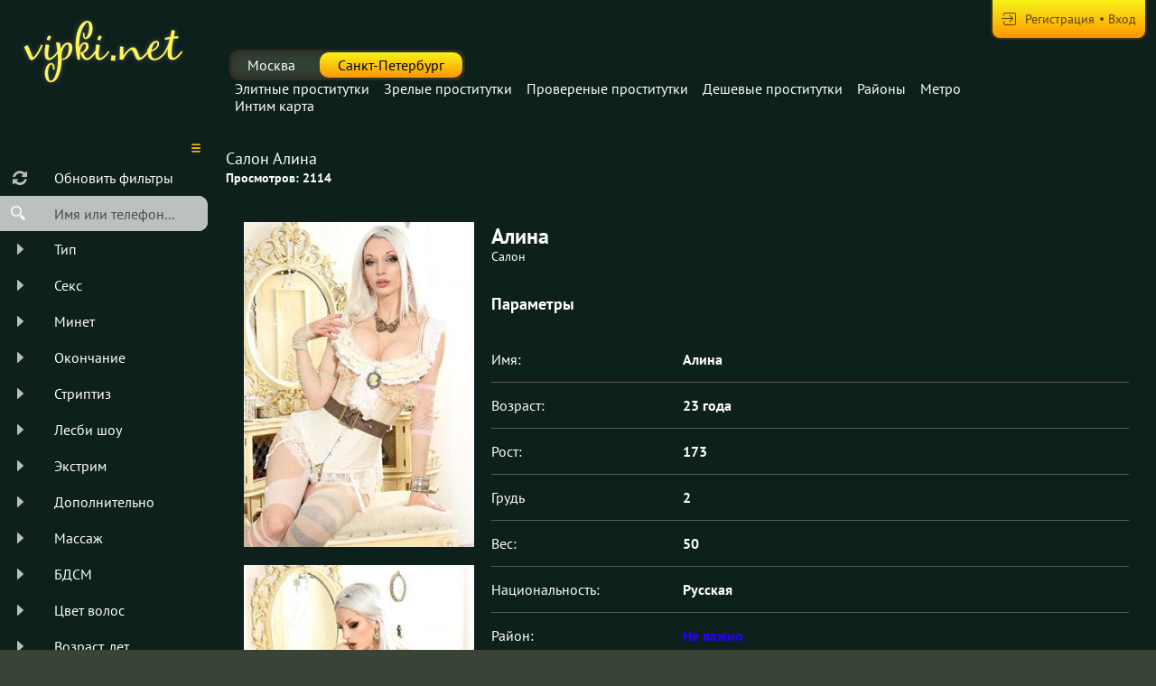

--- FILE ---
content_type: text/html; charset=UTF-8
request_url: https://vipki.info/spb/anket/23509
body_size: 9660
content:
<!DOCTYPE html> <html lang="ru" class="no-js"> <head> <meta charset="utf-8"> <meta http-equiv="content-type" content="text/html; charset=utf-8" /> <title>Проститутка Алина (id 23509) - Санкт-Петербург</title> <link rel="icon" href="//vipki.info/static/v2/vipki/favicon.png" type="image/png"/><link rel="shortcut icon" href="//vipki.info/static/v2/vipki/favicon.png" type="image/png"/> <base href="https://vipki.info/anket/23509"></base> <script type="text/javascript">var auth_domain = "https://a.vipki.info/auth_session";</script> <link rel="preload" href="//vipki.info/static/min/all_110pf6y.css" as="style"> <link rel="stylesheet" type="text/css" href="//vipki.info/static/min/all_110pf6y.css" media="all"></link> <link rel="preload" href="//vipki.info/static/min/glob_fn4iw4.css" as="style"> <link rel="preload" href="//vipki.info/static/min/all_1lsz972.js" as="script"> <link rel="preload" href="//vipki.info/static/v2/all/fonts/pt-sans/latin-ext_latin_cyrillic-ext_cyrillic-regular.woff2" type="font/woff2" as="font" crossorigin="anonymous" /> <link rel="preload" href="//vipki.info/static/v2/all/fonts/pt-sans/latin-ext_latin_cyrillic-ext_cyrillic-700.woff2" type="font/woff2" as="font" crossorigin="anonymous" /> <link rel="preload" href="//vipki.info/static/min/scripts/www_v2/main/ads/view/view.js" as="script"> <link rel="canonical" href="https://vipki.info/anket/23509" /> <meta name="viewport" content="width=device-width, initial-scale=1.0, maximum-scale=1.0, minimum-scale=1.0, user-scalable=no"> <meta content="telephone=no" name="format-detection"> <meta name="keywords" content="" /><meta name="description" content="Шлюха Алина (id 23509) - из города Санкт-Петербург - Шикарна и сексуальна - vipki.info" /> <!--[if lt IE 9]> <script src="https://oss.maxcdn.com/libs/html5shiv/3.7.0/html5shiv.js"></script> <script src="https://oss.maxcdn.com/libs/respond.js/1.4.2/respond.min.js"></script> <![endif]--> <script type="text/javascript">document.documentElement.className = document.documentElement.className.replace( /\bno-js\b/,'yes-js' );</script> </head> <body> <div class="wrapper"> <header class="header"> <div class="logo"> <a href="/"> <img width="100%" height="100%" decode="async" src="https://vipki.info/static/v2/vipki/images/logo.png" title="проститутки Санкт-Петербург vipki.info" alt="проститутки Санкт-Петербург vipki.info"/> </a> </div> <div class="holder_header"> <div class="navigation_menu"> <ul class="cities_tabs"> <li > <a href="https://vipki.info/">Москва</a> </li> <li class="select_city" > <a href="https://vipki.info/spb/">Санкт-Петербург</a> </li> </ul> <nav style="display:inline-block"> <ul class="menu"> <li class="item_menu"> <a class="item_link" href="/spb/">Элитные проститутки</a> </li> <li class="item_menu"> <a class="item_link" href="/spb/ankets/mature">Зрелые проститутки</a> </li> <li class="item_menu"> <a class="item_link" href="/spb/ankets/admincheck">Провереные проститутки</a> </li> <li class="item_menu"> <a class="item_link" href="/spb/ankets/cheap">Дешевые проститутки</a> </li> <li class="item_menu"> <a class="item_link" href="/spb/ankets/rayons">Районы</a> </li> <li class="item_menu"> <a class="item_link" href="/spb/ankets/metro">Метро</a> </li> <li class="item_menu"> <a class="item_link" href="/spb/ads/map">Интим карта</a> </li> </ul> </nav> </div> <div class="right js-hidden"> Для того чтобы авторизироваться включите в настройках браузера Javascript и Cookies </div> <span> <ul class="login"> <li class="item_login"><a href="/spb/registration/form-advertiser"><i class="icon-login"></i><span>Регистрация</span></a></li> <li class="item_login"><a href="/spb/auth"><span>Вход</span></a></li> </ul> </span> </div> </header> <div class="main"> <aside class="sidebar"> <form id="filter-form" data-ajax data-autosubmit data-prefix='filter' action="/spb/system/ajax?_dir=%2Fmain%2Ffilter&_file=filter&_token=5b2ec86f895f19d6ea8ddeb1107bdc02" data-callback="remove classname" data-callback-args-remove="selector=#ajax-data-loader&method=find" data-callback-args-classname="selector=#ajax-data-loader&classname=show"> <input type="hidden" name="p" value=""> <input type="hidden" name="url" value="/"> <div class="btn_menu"> <button type="button" class="button_menu" name="update"><i class="icon-burger"></i></button> </div> <div class="wrap_sidebar"> <div class="refresh"> <button type="submit" class="btn_refresh"> <span class="icon_field"> <i class="icon-refresh"></i> </span> <span class="item_text"> <span>Обновить фильтры</span> </span> </button> </div> <div class="search"> <button type="button" class="btn_search"> <i class="icon-search"></i> </button> <div class="input_field"> <input type="text" class="input" name="q" placeholder="Имя или телефон..."> </div> </div> <div class="accordion" id="accordion2"> <div class="accordion-group"> <div class="accordion-heading"> <a class="accordion-toggle" data-toggle="collapse" data-parent="#accordion2" href="#collapse0"> <span class="icon_field"> <i class="icon-arrow-right"></i> </span> <span class="item_text">Тип</span> </a> </div> <div id="collapse0" class="accordion-body collapse"> <div class="accordion-inner"> <div class="row_checkbox"> <div class="box_checkbox"> <input type="checkbox" name="checkbox[6][]" id="filer_checkbox-6" value="1" class="checkbox"> </div> <div class="text_label"> <label for="filer_checkbox-6" class="label">Проститутка</label> </div> </div> <div class="row_checkbox"> <div class="box_checkbox"> <input type="checkbox" name="checkbox[11][]" id="filer_checkbox-11" value="1" class="checkbox"> </div> <div class="text_label"> <label for="filer_checkbox-11" class="label">Подружки</label> </div> </div> <div class="row_checkbox"> <div class="box_checkbox"> <input type="checkbox" name="checkbox[10][]" id="filer_checkbox-10" value="1" class="checkbox"> </div> <div class="text_label"> <label for="filer_checkbox-10" class="label">Пары</label> </div> </div> <div class="row_checkbox"> <div class="box_checkbox"> <input type="checkbox" name="checkbox[7][]" id="filer_checkbox-7" value="1" class="checkbox"> </div> <div class="text_label"> <label for="filer_checkbox-7" class="label">Транссексуал</label> </div> </div> <div class="row_checkbox"> <div class="box_checkbox"> <input type="checkbox" name="checkbox[9][]" id="filer_checkbox-9" value="1" class="checkbox"> </div> <div class="text_label"> <label for="filer_checkbox-9" class="label">Массажистка</label> </div> </div> <div class="row_checkbox"> <div class="box_checkbox"> <input type="checkbox" name="checkbox[8][]" id="filer_checkbox-8" value="1" class="checkbox"> </div> <div class="text_label"> <label for="filer_checkbox-8" class="label">Жиголо / Альфонс</label> </div> </div> </div> </div> </div> <div class="accordion-group"> <div class="accordion-heading"> <a class="accordion-toggle" data-toggle="collapse" data-parent="#accordion2" href="#collapse1"> <span class="icon_field"> <i class="icon-arrow-right"></i> </span> <span class="item_text">Секс</span> </a> </div> <div id="collapse1" class="accordion-body collapse"> <div class="accordion-inner"> <div class="row_checkbox"> <div class="box_checkbox"> <input type="checkbox" name="checkbox[12][]" id="filer_checkbox-12" value="1" class="checkbox"> </div> <div class="text_label"> <label for="filer_checkbox-12" class="label">Классика</label> </div> </div> <div class="row_checkbox"> <div class="box_checkbox"> <input type="checkbox" name="checkbox[13][]" id="filer_checkbox-13" value="1" class="checkbox"> </div> <div class="text_label"> <label for="filer_checkbox-13" class="label">Анальный</label> </div> </div> <div class="row_checkbox"> <div class="box_checkbox"> <input type="checkbox" name="checkbox[14][]" id="filer_checkbox-14" value="1" class="checkbox"> </div> <div class="text_label"> <label for="filer_checkbox-14" class="label">Групповой</label> </div> </div> <div class="row_checkbox"> <div class="box_checkbox"> <input type="checkbox" name="checkbox[15][]" id="filer_checkbox-15" value="1" class="checkbox"> </div> <div class="text_label"> <label for="filer_checkbox-15" class="label">Лесбийский</label> </div> </div> </div> </div> </div> <div class="accordion-group"> <div class="accordion-heading"> <a class="accordion-toggle" data-toggle="collapse" data-parent="#accordion2" href="#collapse2"> <span class="icon_field"> <i class="icon-arrow-right"></i> </span> <span class="item_text">Минет</span> </a> </div> <div id="collapse2" class="accordion-body collapse"> <div class="accordion-inner"> <div class="row_checkbox"> <div class="box_checkbox"> <input type="checkbox" name="checkbox[16][]" id="filer_checkbox-16" value="1" class="checkbox"> </div> <div class="text_label"> <label for="filer_checkbox-16" class="label">С презервативом</label> </div> </div> <div class="row_checkbox"> <div class="box_checkbox"> <input type="checkbox" name="checkbox[17][]" id="filer_checkbox-17" value="1" class="checkbox"> </div> <div class="text_label"> <label for="filer_checkbox-17" class="label">Без презерватива</label> </div> </div> <div class="row_checkbox"> <div class="box_checkbox"> <input type="checkbox" name="checkbox[18][]" id="filer_checkbox-18" value="1" class="checkbox"> </div> <div class="text_label"> <label for="filer_checkbox-18" class="label">Глубокий</label> </div> </div> <div class="row_checkbox"> <div class="box_checkbox"> <input type="checkbox" name="checkbox[19][]" id="filer_checkbox-19" value="1" class="checkbox"> </div> <div class="text_label"> <label for="filer_checkbox-19" class="label">В машине</label> </div> </div> <div class="row_checkbox"> <div class="box_checkbox"> <input type="checkbox" name="checkbox[20][]" id="filer_checkbox-20" value="1" class="checkbox"> </div> <div class="text_label"> <label for="filer_checkbox-20" class="label">Кунилингус</label> </div> </div> <div class="row_checkbox"> <div class="box_checkbox"> <input type="checkbox" name="checkbox[21][]" id="filer_checkbox-21" value="1" class="checkbox"> </div> <div class="text_label"> <label for="filer_checkbox-21" class="label">Aнилингус</label> </div> </div> </div> </div> </div> <div class="accordion-group"> <div class="accordion-heading"> <a class="accordion-toggle" data-toggle="collapse" data-parent="#accordion2" href="#collapse3"> <span class="icon_field"> <i class="icon-arrow-right"></i> </span> <span class="item_text">Окончание</span> </a> </div> <div id="collapse3" class="accordion-body collapse"> <div class="accordion-inner"> <div class="row_checkbox"> <div class="box_checkbox"> <input type="checkbox" name="checkbox[22][]" id="filer_checkbox-22" value="1" class="checkbox"> </div> <div class="text_label"> <label for="filer_checkbox-22" class="label">В рот</label> </div> </div> <div class="row_checkbox"> <div class="box_checkbox"> <input type="checkbox" name="checkbox[23][]" id="filer_checkbox-23" value="1" class="checkbox"> </div> <div class="text_label"> <label for="filer_checkbox-23" class="label">На лицо</label> </div> </div> <div class="row_checkbox"> <div class="box_checkbox"> <input type="checkbox" name="checkbox[24][]" id="filer_checkbox-24" value="1" class="checkbox"> </div> <div class="text_label"> <label for="filer_checkbox-24" class="label">На грудь</label> </div> </div> </div> </div> </div> <div class="accordion-group"> <div class="accordion-heading"> <a class="accordion-toggle" data-toggle="collapse" data-parent="#accordion2" href="#collapse4"> <span class="icon_field"> <i class="icon-arrow-right"></i> </span> <span class="item_text">Стриптиз</span> </a> </div> <div id="collapse4" class="accordion-body collapse"> <div class="accordion-inner"> <div class="row_checkbox"> <div class="box_checkbox"> <input type="checkbox" name="checkbox[25][]" id="filer_checkbox-25" value="1" class="checkbox"> </div> <div class="text_label"> <label for="filer_checkbox-25" class="label">Профи</label> </div> </div> <div class="row_checkbox"> <div class="box_checkbox"> <input type="checkbox" name="checkbox[26][]" id="filer_checkbox-26" value="1" class="checkbox"> </div> <div class="text_label"> <label for="filer_checkbox-26" class="label">Не профи</label> </div> </div> </div> </div> </div> <div class="accordion-group"> <div class="accordion-heading"> <a class="accordion-toggle" data-toggle="collapse" data-parent="#accordion2" href="#collapse5"> <span class="icon_field"> <i class="icon-arrow-right"></i> </span> <span class="item_text">Лесби шоу</span> </a> </div> <div id="collapse5" class="accordion-body collapse"> <div class="accordion-inner"> <div class="row_checkbox"> <div class="box_checkbox"> <input type="checkbox" name="checkbox[27][]" id="filer_checkbox-27" value="1" class="checkbox"> </div> <div class="text_label"> <label for="filer_checkbox-27" class="label">Откровенное</label> </div> </div> <div class="row_checkbox"> <div class="box_checkbox"> <input type="checkbox" name="checkbox[28][]" id="filer_checkbox-28" value="1" class="checkbox"> </div> <div class="text_label"> <label for="filer_checkbox-28" class="label">Лёгкое</label> </div> </div> </div> </div> </div> <div class="accordion-group"> <div class="accordion-heading"> <a class="accordion-toggle" data-toggle="collapse" data-parent="#accordion2" href="#collapse6"> <span class="icon_field"> <i class="icon-arrow-right"></i> </span> <span class="item_text">Экстрим</span> </a> </div> <div id="collapse6" class="accordion-body collapse"> <div class="accordion-inner"> <div class="row_checkbox"> <div class="box_checkbox"> <input type="checkbox" name="checkbox[36][]" id="filer_checkbox-36" value="1" class="checkbox"> </div> <div class="text_label"> <label for="filer_checkbox-36" class="label">Игрушки</label> </div> </div> <div class="row_checkbox"> <div class="box_checkbox"> <input type="checkbox" name="checkbox[101][]" id="filer_checkbox-101" value="1" class="checkbox"> </div> <div class="text_label"> <label for="filer_checkbox-101" class="label">Золотой дождь выдача</label> </div> </div> <div class="row_checkbox"> <div class="box_checkbox"> <input type="checkbox" name="checkbox[102][]" id="filer_checkbox-102" value="1" class="checkbox"> </div> <div class="text_label"> <label for="filer_checkbox-102" class="label">Золотой дождь прием</label> </div> </div> <div class="row_checkbox"> <div class="box_checkbox"> <input type="checkbox" name="checkbox[93][]" id="filer_checkbox-93" value="1" class="checkbox"> </div> <div class="text_label"> <label for="filer_checkbox-93" class="label">Страпон заказчику</label> </div> </div> <div class="row_checkbox"> <div class="box_checkbox"> <input type="checkbox" name="checkbox[94][]" id="filer_checkbox-94" value="1" class="checkbox"> </div> <div class="text_label"> <label for="filer_checkbox-94" class="label">Страпон исполнителю</label> </div> </div> <div class="row_checkbox"> <div class="box_checkbox"> <input type="checkbox" name="checkbox[95][]" id="filer_checkbox-95" value="1" class="checkbox"> </div> <div class="text_label"> <label for="filer_checkbox-95" class="label">Фистинг заказчику</label> </div> </div> <div class="row_checkbox"> <div class="box_checkbox"> <input type="checkbox" name="checkbox[97][]" id="filer_checkbox-97" value="1" class="checkbox"> </div> <div class="text_label"> <label for="filer_checkbox-97" class="label">Фистинг анальный заказчику</label> </div> </div> <div class="row_checkbox"> <div class="box_checkbox"> <input type="checkbox" name="checkbox[96][]" id="filer_checkbox-96" value="1" class="checkbox"> </div> <div class="text_label"> <label for="filer_checkbox-96" class="label">Фистинг исполнителю</label> </div> </div> <div class="row_checkbox"> <div class="box_checkbox"> <input type="checkbox" name="checkbox[98][]" id="filer_checkbox-98" value="1" class="checkbox"> </div> <div class="text_label"> <label for="filer_checkbox-98" class="label">Фистинг анальный исполнителю</label> </div> </div> <div class="row_checkbox"> <div class="box_checkbox"> <input type="checkbox" name="checkbox[99][]" id="filer_checkbox-99" value="1" class="checkbox"> </div> <div class="text_label"> <label for="filer_checkbox-99" class="label">Копро выдача</label> </div> </div> <div class="row_checkbox"> <div class="box_checkbox"> <input type="checkbox" name="checkbox[100][]" id="filer_checkbox-100" value="1" class="checkbox"> </div> <div class="text_label"> <label for="filer_checkbox-100" class="label">Копро прием</label> </div> </div> </div> </div> </div> <div class="accordion-group"> <div class="accordion-heading"> <a class="accordion-toggle" data-toggle="collapse" data-parent="#accordion2" href="#collapse7"> <span class="icon_field"> <i class="icon-arrow-right"></i> </span> <span class="item_text">Дополнительно</span> </a> </div> <div id="collapse7" class="accordion-body collapse"> <div class="accordion-inner"> <div class="row_checkbox"> <div class="box_checkbox"> <input type="checkbox" name="checkbox[37][]" id="filer_checkbox-37" value="1" class="checkbox"> </div> <div class="text_label"> <label for="filer_checkbox-37" class="label">Эскорт</label> </div> </div> <div class="row_checkbox"> <div class="box_checkbox"> <input type="checkbox" name="checkbox[38][]" id="filer_checkbox-38" value="1" class="checkbox"> </div> <div class="text_label"> <label for="filer_checkbox-38" class="label">Фото/Видео</label> </div> </div> <div class="row_checkbox"> <div class="box_checkbox"> <input type="checkbox" name="checkbox[39][]" id="filer_checkbox-39" value="1" class="checkbox"> </div> <div class="text_label"> <label for="filer_checkbox-39" class="label">Услуги семейной паре</label> </div> </div> <div class="row_checkbox"> <div class="box_checkbox"> <input type="checkbox" name="checkbox[105][]" id="filer_checkbox-105" value="1" class="checkbox"> </div> <div class="text_label"> <label for="filer_checkbox-105" class="label">Услуги в автомобиле</label> </div> </div> <div class="row_checkbox"> <div class="box_checkbox"> <input type="checkbox" name="checkbox[106][]" id="filer_checkbox-106" value="1" class="checkbox"> </div> <div class="text_label"> <label for="filer_checkbox-106" class="label">Услуги девушкам</label> </div> </div> <div class="row_checkbox"> <div class="box_checkbox"> <input type="checkbox" name="checkbox[107][]" id="filer_checkbox-107" value="1" class="checkbox"> </div> <div class="text_label"> <label for="filer_checkbox-107" class="label">Ролевые игры</label> </div> </div> <div class="row_checkbox"> <div class="box_checkbox"> <input type="checkbox" name="checkbox[108][]" id="filer_checkbox-108" value="1" class="checkbox"> </div> <div class="text_label"> <label for="filer_checkbox-108" class="label">Услуги геям</label> </div> </div> </div> </div> </div> <div class="accordion-group"> <div class="accordion-heading"> <a class="accordion-toggle" data-toggle="collapse" data-parent="#accordion2" href="#collapse8"> <span class="icon_field"> <i class="icon-arrow-right"></i> </span> <span class="item_text">Массаж</span> </a> </div> <div id="collapse8" class="accordion-body collapse"> <div class="accordion-inner"> <div class="row_checkbox"> <div class="box_checkbox"> <input type="checkbox" name="checkbox[40][]" id="filer_checkbox-40" value="1" class="checkbox"> </div> <div class="text_label"> <label for="filer_checkbox-40" class="label">Классический</label> </div> </div> <div class="row_checkbox"> <div class="box_checkbox"> <input type="checkbox" name="checkbox[41][]" id="filer_checkbox-41" value="1" class="checkbox"> </div> <div class="text_label"> <label for="filer_checkbox-41" class="label">Профессиональный</label> </div> </div> <div class="row_checkbox"> <div class="box_checkbox"> <input type="checkbox" name="checkbox[42][]" id="filer_checkbox-42" value="1" class="checkbox"> </div> <div class="text_label"> <label for="filer_checkbox-42" class="label">Расслабляющий</label> </div> </div> <div class="row_checkbox"> <div class="box_checkbox"> <input type="checkbox" name="checkbox[43][]" id="filer_checkbox-43" value="1" class="checkbox"> </div> <div class="text_label"> <label for="filer_checkbox-43" class="label">Тайский</label> </div> </div> <div class="row_checkbox"> <div class="box_checkbox"> <input type="checkbox" name="checkbox[44][]" id="filer_checkbox-44" value="1" class="checkbox"> </div> <div class="text_label"> <label for="filer_checkbox-44" class="label">Урологический</label> </div> </div> <div class="row_checkbox"> <div class="box_checkbox"> <input type="checkbox" name="checkbox[45][]" id="filer_checkbox-45" value="1" class="checkbox"> </div> <div class="text_label"> <label for="filer_checkbox-45" class="label">Точечный</label> </div> </div> <div class="row_checkbox"> <div class="box_checkbox"> <input type="checkbox" name="checkbox[46][]" id="filer_checkbox-46" value="1" class="checkbox"> </div> <div class="text_label"> <label for="filer_checkbox-46" class="label">Эротический</label> </div> </div> <div class="row_checkbox"> <div class="box_checkbox"> <input type="checkbox" name="checkbox[47][]" id="filer_checkbox-47" value="1" class="checkbox"> </div> <div class="text_label"> <label for="filer_checkbox-47" class="label">Ветка сакуры</label> </div> </div> <div class="row_checkbox"> <div class="box_checkbox"> <input type="checkbox" name="checkbox[88][]" id="filer_checkbox-88" value="1" class="checkbox"> </div> <div class="text_label"> <label for="filer_checkbox-88" class="label">Тантрический</label> </div> </div> <div class="row_checkbox"> <div class="box_checkbox"> <input type="checkbox" name="checkbox[89][]" id="filer_checkbox-89" value="1" class="checkbox"> </div> <div class="text_label"> <label for="filer_checkbox-89" class="label">Аква-пенный</label> </div> </div> <div class="row_checkbox"> <div class="box_checkbox"> <input type="checkbox" name="checkbox[90][]" id="filer_checkbox-90" value="1" class="checkbox"> </div> <div class="text_label"> <label for="filer_checkbox-90" class="label">Древнеегипетский</label> </div> </div> <div class="row_checkbox"> <div class="box_checkbox"> <input type="checkbox" name="checkbox[91][]" id="filer_checkbox-91" value="1" class="checkbox"> </div> <div class="text_label"> <label for="filer_checkbox-91" class="label">Шведский</label> </div> </div> </div> </div> </div> <div class="accordion-group"> <div class="accordion-heading"> <a class="accordion-toggle" data-toggle="collapse" data-parent="#accordion2" href="#collapse9"> <span class="icon_field"> <i class="icon-arrow-right"></i> </span> <span class="item_text">БДСМ </span> </a> </div> <div id="collapse9" class="accordion-body collapse"> <div class="accordion-inner"> <div class="row_checkbox"> <div class="box_checkbox"> <input type="checkbox" name="checkbox[48][]" id="filer_checkbox-48" value="1" class="checkbox"> </div> <div class="text_label"> <label for="filer_checkbox-48" class="label">Бандаж</label> </div> </div> <div class="row_checkbox"> <div class="box_checkbox"> <input type="checkbox" name="checkbox[49][]" id="filer_checkbox-49" value="1" class="checkbox"> </div> <div class="text_label"> <label for="filer_checkbox-49" class="label">Госпожа</label> </div> </div> <div class="row_checkbox"> <div class="box_checkbox"> <input type="checkbox" name="checkbox[50][]" id="filer_checkbox-50" value="1" class="checkbox"> </div> <div class="text_label"> <label for="filer_checkbox-50" class="label">Ролевые игры</label> </div> </div> <div class="row_checkbox"> <div class="box_checkbox"> <input type="checkbox" name="checkbox[51][]" id="filer_checkbox-51" value="1" class="checkbox"> </div> <div class="text_label"> <label for="filer_checkbox-51" class="label">Лёгкая доминация</label> </div> </div> <div class="row_checkbox"> <div class="box_checkbox"> <input type="checkbox" name="checkbox[52][]" id="filer_checkbox-52" value="1" class="checkbox"> </div> <div class="text_label"> <label for="filer_checkbox-52" class="label">Порка</label> </div> </div> <div class="row_checkbox"> <div class="box_checkbox"> <input type="checkbox" name="checkbox[53][]" id="filer_checkbox-53" value="1" class="checkbox"> </div> <div class="text_label"> <label for="filer_checkbox-53" class="label">Рабыня</label> </div> </div> <div class="row_checkbox"> <div class="box_checkbox"> <input type="checkbox" name="checkbox[54][]" id="filer_checkbox-54" value="1" class="checkbox"> </div> <div class="text_label"> <label for="filer_checkbox-54" class="label">Фетиш</label> </div> </div> <div class="row_checkbox"> <div class="box_checkbox"> <input type="checkbox" name="checkbox[55][]" id="filer_checkbox-55" value="1" class="checkbox"> </div> <div class="text_label"> <label for="filer_checkbox-55" class="label">Трамплинг</label> </div> </div> <div class="row_checkbox"> <div class="box_checkbox"> <input type="checkbox" name="checkbox[92][]" id="filer_checkbox-92" value="1" class="checkbox"> </div> <div class="text_label"> <label for="filer_checkbox-92" class="label">Экстрим</label> </div> </div> </div> </div> </div> <div class="accordion-group"> <div class="accordion-heading"> <a class="accordion-toggle" data-toggle="collapse" data-parent="#accordion2" href="#collapse10"> <span class="icon_field"> <i class="icon-arrow-right"></i> </span> <span class="item_text">Цвет волос</span> </a> </div> <div id="collapse10" class="accordion-body collapse"> <div class="accordion-inner"> <div class="row_checkbox"> <div class="box_checkbox"> <input type="checkbox" name="checkbox[56][]" id="filer_checkbox-56" value="1" class="checkbox"> </div> <div class="text_label"> <label for="filer_checkbox-56" class="label">Блондинка</label> </div> </div> <div class="row_checkbox"> <div class="box_checkbox"> <input type="checkbox" name="checkbox[57][]" id="filer_checkbox-57" value="1" class="checkbox"> </div> <div class="text_label"> <label for="filer_checkbox-57" class="label">Брюнетка</label> </div> </div> <div class="row_checkbox"> <div class="box_checkbox"> <input type="checkbox" name="checkbox[58][]" id="filer_checkbox-58" value="1" class="checkbox"> </div> <div class="text_label"> <label for="filer_checkbox-58" class="label">Шатенка</label> </div> </div> <div class="row_checkbox"> <div class="box_checkbox"> <input type="checkbox" name="checkbox[59][]" id="filer_checkbox-59" value="1" class="checkbox"> </div> <div class="text_label"> <label for="filer_checkbox-59" class="label">Рыжая</label> </div> </div> <div class="row_checkbox"> <div class="box_checkbox"> <input type="checkbox" name="checkbox[60][]" id="filer_checkbox-60" value="1" class="checkbox"> </div> <div class="text_label"> <label for="filer_checkbox-60" class="label">Русая</label> </div> </div> </div> </div> </div> <div class="accordion-group"> <div class="accordion-heading"> <a class="accordion-toggle" data-toggle="collapse" data-parent="#accordion2" href="#collapse11"> <span class="icon_field"> <i class="icon-arrow-right"></i> </span> <span class="item_text">Возраст, лет</span> </a> </div> <div id="collapse11" class="accordion-body collapse"> <div class="accordion-inner"> <div class="row_checkbox"> <div class="box_checkbox"> <input type="checkbox" name="checkbox[61][]" id="filer_checkbox-61" value="1" class="checkbox"> </div> <div class="text_label"> <label for="filer_checkbox-61" class="label">До 20 лет</label> </div> </div> <div class="row_checkbox"> <div class="box_checkbox"> <input type="checkbox" name="checkbox[62][]" id="filer_checkbox-62" value="1" class="checkbox"> </div> <div class="text_label"> <label for="filer_checkbox-62" class="label">От 21 до 30 лет</label> </div> </div> <div class="row_checkbox"> <div class="box_checkbox"> <input type="checkbox" name="checkbox[63][]" id="filer_checkbox-63" value="1" class="checkbox"> </div> <div class="text_label"> <label for="filer_checkbox-63" class="label">От 31 до 40 лет</label> </div> </div> <div class="row_checkbox"> <div class="box_checkbox"> <input type="checkbox" name="checkbox[64][]" id="filer_checkbox-64" value="1" class="checkbox"> </div> <div class="text_label"> <label for="filer_checkbox-64" class="label">Старше 40 лет</label> </div> </div> <div class="row_checkbox"> <div class="box_checkbox"> <input type="checkbox" name="checkbox[65][]" id="filer_checkbox-65" value="1" class="checkbox"> </div> <div class="text_label"> <label for="filer_checkbox-65" class="label">Зрелые</label> </div> </div> <div class="row_checkbox"> <div class="box_checkbox"> <input type="checkbox" name="checkbox[66][]" id="filer_checkbox-66" value="1" class="checkbox"> </div> <div class="text_label"> <label for="filer_checkbox-66" class="label">Самые старые</label> </div> </div> </div> </div> </div> <div class="accordion-group"> <div class="accordion-heading"> <a class="accordion-toggle" data-toggle="collapse" data-parent="#accordion2" href="#collapse12"> <span class="icon_field"> <i class="icon-arrow-right"></i> </span> <span class="item_text">Грудь</span> </a> </div> <div id="collapse12" class="accordion-body collapse"> <div class="accordion-inner"> <div class="row_checkbox"> <div class="box_checkbox"> <input type="checkbox" name="checkbox[67][]" id="filer_checkbox-67" value="1" class="checkbox"> </div> <div class="text_label"> <label for="filer_checkbox-67" class="label">0-1</label> </div> </div> <div class="row_checkbox"> <div class="box_checkbox"> <input type="checkbox" name="checkbox[68][]" id="filer_checkbox-68" value="1" class="checkbox"> </div> <div class="text_label"> <label for="filer_checkbox-68" class="label">2-3</label> </div> </div> <div class="row_checkbox"> <div class="box_checkbox"> <input type="checkbox" name="checkbox[69][]" id="filer_checkbox-69" value="1" class="checkbox"> </div> <div class="text_label"> <label for="filer_checkbox-69" class="label">4-5</label> </div> </div> <div class="row_checkbox"> <div class="box_checkbox"> <input type="checkbox" name="checkbox[70][]" id="filer_checkbox-70" value="1" class="checkbox"> </div> <div class="text_label"> <label for="filer_checkbox-70" class="label">&gt; 5</label> </div> </div> </div> </div> </div> <div class="accordion-group"> <div class="accordion-heading"> <a class="accordion-toggle" data-toggle="collapse" data-parent="#accordion2" href="#collapse13"> <span class="icon_field"> <i class="icon-arrow-right"></i> </span> <span class="item_text">Рост, см</span> </a> </div> <div id="collapse13" class="accordion-body collapse"> <div class="accordion-inner"> <div class="row_checkbox"> <div class="box_checkbox"> <input type="checkbox" name="checkbox[71][]" id="filer_checkbox-71" value="1" class="checkbox"> </div> <div class="text_label"> <label for="filer_checkbox-71" class="label">&lt; 160</label> </div> </div> <div class="row_checkbox"> <div class="box_checkbox"> <input type="checkbox" name="checkbox[72][]" id="filer_checkbox-72" value="1" class="checkbox"> </div> <div class="text_label"> <label for="filer_checkbox-72" class="label">160-170</label> </div> </div> <div class="row_checkbox"> <div class="box_checkbox"> <input type="checkbox" name="checkbox[73][]" id="filer_checkbox-73" value="1" class="checkbox"> </div> <div class="text_label"> <label for="filer_checkbox-73" class="label">171-180</label> </div> </div> <div class="row_checkbox"> <div class="box_checkbox"> <input type="checkbox" name="checkbox[74][]" id="filer_checkbox-74" value="1" class="checkbox"> </div> <div class="text_label"> <label for="filer_checkbox-74" class="label">&gt; 180</label> </div> </div> </div> </div> </div> <div class="accordion-group"> <div class="accordion-heading"> <a class="accordion-toggle" data-toggle="collapse" data-parent="#accordion2" href="#collapse14"> <span class="icon_field"> <i class="icon-arrow-right"></i> </span> <span class="item_text">Национальность</span> </a> </div> <div id="collapse14" class="accordion-body collapse"> <div class="accordion-inner"> <div class="row_checkbox"> <div class="box_checkbox"> <input type="checkbox" name="checkbox[84][]" id="filer_checkbox-84" value="1" class="checkbox"> </div> <div class="text_label"> <label for="filer_checkbox-84" class="label">Русская</label> </div> </div> <div class="row_checkbox"> <div class="box_checkbox"> <input type="checkbox" name="checkbox[85][]" id="filer_checkbox-85" value="1" class="checkbox"> </div> <div class="text_label"> <label for="filer_checkbox-85" class="label">Украинка</label> </div> </div> <div class="row_checkbox"> <div class="box_checkbox"> <input type="checkbox" name="checkbox[86][]" id="filer_checkbox-86" value="1" class="checkbox"> </div> <div class="text_label"> <label for="filer_checkbox-86" class="label">Азиатка</label> </div> </div> <div class="row_checkbox"> <div class="box_checkbox"> <input type="checkbox" name="checkbox[87][]" id="filer_checkbox-87" value="1" class="checkbox"> </div> <div class="text_label"> <label for="filer_checkbox-87" class="label">Негритянка</label> </div> </div> </div> </div> </div> <div class="accordion-group"> <div class="accordion-heading"> <a class="accordion-toggle" data-toggle="collapse" data-parent="#accordion2" href="#collapse15"> <span class="icon_field"> <i class="icon-arrow-right"></i> </span> <span class="item_text">Вес, кг</span> </a> </div> <div id="collapse15" class="accordion-body collapse"> <div class="accordion-inner"> <div class="row_checkbox"> <div class="box_checkbox"> <input type="checkbox" name="checkbox[75][]" id="filer_checkbox-75" value="1" class="checkbox"> </div> <div class="text_label"> <label for="filer_checkbox-75" class="label">&lt; 55</label> </div> </div> <div class="row_checkbox"> <div class="box_checkbox"> <input type="checkbox" name="checkbox[76][]" id="filer_checkbox-76" value="1" class="checkbox"> </div> <div class="text_label"> <label for="filer_checkbox-76" class="label">55-70</label> </div> </div> <div class="row_checkbox"> <div class="box_checkbox"> <input type="checkbox" name="checkbox[77][]" id="filer_checkbox-77" value="1" class="checkbox"> </div> <div class="text_label"> <label for="filer_checkbox-77" class="label">71-85</label> </div> </div> <div class="row_checkbox"> <div class="box_checkbox"> <input type="checkbox" name="checkbox[78][]" id="filer_checkbox-78" value="1" class="checkbox"> </div> <div class="text_label"> <label for="filer_checkbox-78" class="label">&gt; 85</label> </div> </div> </div> </div> </div> <div class="accordion-group"> <div class="accordion-heading"> <a class="accordion-toggle" data-toggle="collapse" data-parent="#accordion2" href="#collapse16"> <span class="icon_field"> <i class="icon-arrow-right"></i> </span> <span class="item_text">Цена за час</span> </a> </div> <div id="collapse16" class="accordion-body collapse"> <div class="accordion-inner"> <div class="row_checkbox"> <div class="box_checkbox"> <input type="checkbox" name="checkbox[79][]" id="filer_checkbox-79" value="1" class="checkbox"> </div> <div class="text_label"> <label for="filer_checkbox-79" class="label">До 2000 руб</label> </div> </div> <div class="row_checkbox"> <div class="box_checkbox"> <input type="checkbox" name="checkbox[80][]" id="filer_checkbox-80" value="1" class="checkbox"> </div> <div class="text_label"> <label for="filer_checkbox-80" class="label">От 2001 до 3500 руб</label> </div> </div> <div class="row_checkbox"> <div class="box_checkbox"> <input type="checkbox" name="checkbox[81][]" id="filer_checkbox-81" value="1" class="checkbox"> </div> <div class="text_label"> <label for="filer_checkbox-81" class="label">От 3501 до 5000 руб</label> </div> </div> <div class="row_checkbox"> <div class="box_checkbox"> <input type="checkbox" name="checkbox[82][]" id="filer_checkbox-82" value="1" class="checkbox"> </div> <div class="text_label"> <label for="filer_checkbox-82" class="label">От 5001 до 8000 руб</label> </div> </div> <div class="row_checkbox"> <div class="box_checkbox"> <input type="checkbox" name="checkbox[83][]" id="filer_checkbox-83" value="1" class="checkbox"> </div> <div class="text_label"> <label for="filer_checkbox-83" class="label">8001 руб и более</label> </div> </div> </div> </div> </div> <div class="accordion-group"> <div class="accordion-heading"> <a class="accordion-toggle" data-toggle="collapse" data-parent="#accordion2" href="#collapse17"> <span class="icon_field"> <i class="icon-arrow-right"></i> </span> <span class="item_text">Место</span> </a> </div> <div id="collapse17" class="accordion-body collapse"> <div class="accordion-inner"> <div class="row_checkbox"> <div class="box_checkbox"> <input type="checkbox" name="checkbox[4][]" id="filer_checkbox-4" value="1" class="checkbox"> </div> <div class="text_label"> <label for="filer_checkbox-4" class="label">У меня</label> </div> </div> <div class="row_checkbox"> <div class="box_checkbox"> <input type="checkbox" name="checkbox[5][]" id="filer_checkbox-5" value="1" class="checkbox"> </div> <div class="text_label"> <label for="filer_checkbox-5" class="label">На выезд</label> </div> </div> </div> </div> </div> </div> </div> </form> </aside> <main class="content_main"> <section id="ajax-data-content" class="holder_content"> <div class="headline"> <h1>Салон Алина </h1> <div class="call">Просмотров:&nbsp;2114</div> </div> <div class="content_profile"> <div class="images"> <div class="image"> <a class="fancybox" rel="group" href="javascript:void(0)" data-url="/spb/system/ajax?_dir=%2Fmain%2Fads%2Fview&_file=photo&id=65032&_token=5b2ec86f895f19d6ea8ddeb1107bdc02" title="Photo:65032"> <style type="text/css">._si-5e87cb {width:255px;height:360px;position:relative;}._si-5e87cb div{position:absolute;width:51px;height:72px;}._si-5e87cb._bg div{background-image:url('https://vipki.info/static/photo/f/8/7/f87a30355e0fdedb_255x360.jpg');}._si-5e87cb ._s0{left:51px;top:288px;background-position:-3px -3px;} ._si-5e87cb ._s1{left:0px;top:288px;background-position:-3px -81px;} ._si-5e87cb ._s2{left:204px;top:72px;background-position:-3px -159px;} ._si-5e87cb ._s3{left:102px;top:144px;background-position:-3px -237px;} ._si-5e87cb ._s4{left:102px;top:216px;background-position:-3px -315px;} ._si-5e87cb ._s5{left:153px;top:144px;background-position:-60px -3px;} ._si-5e87cb ._s6{left:102px;top:0px;background-position:-60px -81px;} ._si-5e87cb ._s7{left:204px;top:288px;background-position:-60px -159px;} ._si-5e87cb ._s8{left:204px;top:216px;background-position:-60px -237px;} ._si-5e87cb ._s9{left:102px;top:288px;background-position:-60px -315px;} ._si-5e87cb ._s10{left:0px;top:216px;background-position:-117px -3px;} ._si-5e87cb ._s11{left:204px;top:0px;background-position:-117px -81px;} ._si-5e87cb ._s12{left:153px;top:72px;background-position:-117px -159px;} ._si-5e87cb ._s13{left:204px;top:144px;background-position:-117px -237px;} ._si-5e87cb ._s14{left:0px;top:0px;background-position:-117px -315px;} ._si-5e87cb ._s15{left:153px;top:216px;background-position:-174px -3px;} ._si-5e87cb ._s16{left:153px;top:0px;background-position:-174px -81px;} ._si-5e87cb ._s17{left:0px;top:72px;background-position:-174px -159px;} ._si-5e87cb ._s18{left:51px;top:216px;background-position:-174px -237px;} ._si-5e87cb ._s19{left:51px;top:0px;background-position:-174px -315px;} ._si-5e87cb ._s20{left:102px;top:72px;background-position:-231px -3px;} ._si-5e87cb ._s21{left:0px;top:144px;background-position:-231px -81px;} ._si-5e87cb ._s22{left:51px;top:72px;background-position:-231px -159px;} ._si-5e87cb ._s23{left:153px;top:288px;background-position:-231px -237px;} ._si-5e87cb ._s24{left:51px;top:144px;background-position:-231px -315px;} </style><div class="photoslices _si-5e87cb" data-class="_bg"><div class="_s0"></div><div class="_s1"></div><div class="_s2"></div><div class="_s3"></div><div class="_s4"></div><div class="_s5"></div><div class="_s6"></div><div class="_s7"></div><div class="_s8"></div><div class="_s9"></div><div class="_s10"></div><div class="_s11"></div><div class="_s12"></div><div class="_s13"></div><div class="_s14"></div><div class="_s15"></div><div class="_s16"></div><div class="_s17"></div><div class="_s18"></div><div class="_s19"></div><div class="_s20"></div><div class="_s21"></div><div class="_s22"></div><div class="_s23"></div><div class="_s24"></div></div> </a> </div> <div class="image"> <a class="fancybox" rel="group" href="javascript:void(0)" data-url="/spb/system/ajax?_dir=%2Fmain%2Fads%2Fview&_file=photo&id=65033&_token=5b2ec86f895f19d6ea8ddeb1107bdc02" title="Photo:65033"> <style type="text/css">._si-f92179 {width:255px;height:360px;position:relative;}._si-f92179 div{position:absolute;width:51px;height:72px;}._si-f92179._bg div{background-image:url('https://vipki.info/static/photo/e/0/1/e01d6bc951991bf5_255x360.jpg');}._si-f92179 ._s0{left:0px;top:216px;background-position:-3px -3px;} ._si-f92179 ._s1{left:51px;top:216px;background-position:-3px -81px;} ._si-f92179 ._s2{left:153px;top:216px;background-position:-3px -159px;} ._si-f92179 ._s3{left:153px;top:144px;background-position:-3px -237px;} ._si-f92179 ._s4{left:153px;top:72px;background-position:-3px -315px;} ._si-f92179 ._s5{left:51px;top:288px;background-position:-60px -3px;} ._si-f92179 ._s6{left:51px;top:0px;background-position:-60px -81px;} ._si-f92179 ._s7{left:102px;top:0px;background-position:-60px -159px;} ._si-f92179 ._s8{left:51px;top:72px;background-position:-60px -237px;} ._si-f92179 ._s9{left:204px;top:72px;background-position:-60px -315px;} ._si-f92179 ._s10{left:0px;top:0px;background-position:-117px -3px;} ._si-f92179 ._s11{left:0px;top:144px;background-position:-117px -81px;} ._si-f92179 ._s12{left:204px;top:288px;background-position:-117px -159px;} ._si-f92179 ._s13{left:102px;top:216px;background-position:-117px -237px;} ._si-f92179 ._s14{left:102px;top:72px;background-position:-117px -315px;} ._si-f92179 ._s15{left:0px;top:72px;background-position:-174px -3px;} ._si-f92179 ._s16{left:204px;top:0px;background-position:-174px -81px;} ._si-f92179 ._s17{left:204px;top:216px;background-position:-174px -159px;} ._si-f92179 ._s18{left:204px;top:144px;background-position:-174px -237px;} ._si-f92179 ._s19{left:102px;top:144px;background-position:-174px -315px;} ._si-f92179 ._s20{left:51px;top:144px;background-position:-231px -3px;} ._si-f92179 ._s21{left:102px;top:288px;background-position:-231px -81px;} ._si-f92179 ._s22{left:153px;top:0px;background-position:-231px -159px;} ._si-f92179 ._s23{left:153px;top:288px;background-position:-231px -237px;} ._si-f92179 ._s24{left:0px;top:288px;background-position:-231px -315px;} </style><div class="photoslices _si-f92179" data-class="_bg"><div class="_s0"></div><div class="_s1"></div><div class="_s2"></div><div class="_s3"></div><div class="_s4"></div><div class="_s5"></div><div class="_s6"></div><div class="_s7"></div><div class="_s8"></div><div class="_s9"></div><div class="_s10"></div><div class="_s11"></div><div class="_s12"></div><div class="_s13"></div><div class="_s14"></div><div class="_s15"></div><div class="_s16"></div><div class="_s17"></div><div class="_s18"></div><div class="_s19"></div><div class="_s20"></div><div class="_s21"></div><div class="_s22"></div><div class="_s23"></div><div class="_s24"></div></div> </a> </div> <div class="image"> <a class="fancybox" rel="group" href="javascript:void(0)" data-url="/spb/system/ajax?_dir=%2Fmain%2Fads%2Fview&_file=photo&id=65034&_token=5b2ec86f895f19d6ea8ddeb1107bdc02" title="Photo:65034"> <style type="text/css">._si-ef0a3a {width:255px;height:360px;position:relative;}._si-ef0a3a div{position:absolute;width:51px;height:72px;}._si-ef0a3a._bg div{background-image:url('https://vipki.info/static/photo/f/a/8/fa8b2e5a44cd3356_255x360.jpg');}._si-ef0a3a ._s0{left:51px;top:0px;background-position:-3px -3px;} ._si-ef0a3a ._s1{left:51px;top:288px;background-position:-3px -81px;} ._si-ef0a3a ._s2{left:0px;top:288px;background-position:-3px -159px;} ._si-ef0a3a ._s3{left:153px;top:144px;background-position:-3px -237px;} ._si-ef0a3a ._s4{left:51px;top:72px;background-position:-3px -315px;} ._si-ef0a3a ._s5{left:153px;top:72px;background-position:-60px -3px;} ._si-ef0a3a ._s6{left:153px;top:288px;background-position:-60px -81px;} ._si-ef0a3a ._s7{left:204px;top:144px;background-position:-60px -159px;} ._si-ef0a3a ._s8{left:204px;top:0px;background-position:-60px -237px;} ._si-ef0a3a ._s9{left:153px;top:216px;background-position:-60px -315px;} ._si-ef0a3a ._s10{left:51px;top:216px;background-position:-117px -3px;} ._si-ef0a3a ._s11{left:0px;top:144px;background-position:-117px -81px;} ._si-ef0a3a ._s12{left:0px;top:216px;background-position:-117px -159px;} ._si-ef0a3a ._s13{left:102px;top:72px;background-position:-117px -237px;} ._si-ef0a3a ._s14{left:204px;top:72px;background-position:-117px -315px;} ._si-ef0a3a ._s15{left:204px;top:288px;background-position:-174px -3px;} ._si-ef0a3a ._s16{left:51px;top:144px;background-position:-174px -81px;} ._si-ef0a3a ._s17{left:0px;top:72px;background-position:-174px -159px;} ._si-ef0a3a ._s18{left:102px;top:288px;background-position:-174px -237px;} ._si-ef0a3a ._s19{left:102px;top:216px;background-position:-174px -315px;} ._si-ef0a3a ._s20{left:102px;top:0px;background-position:-231px -3px;} ._si-ef0a3a ._s21{left:102px;top:144px;background-position:-231px -81px;} ._si-ef0a3a ._s22{left:204px;top:216px;background-position:-231px -159px;} ._si-ef0a3a ._s23{left:153px;top:0px;background-position:-231px -237px;} ._si-ef0a3a ._s24{left:0px;top:0px;background-position:-231px -315px;} </style><div class="photoslices _si-ef0a3a" data-class="_bg"><div class="_s0"></div><div class="_s1"></div><div class="_s2"></div><div class="_s3"></div><div class="_s4"></div><div class="_s5"></div><div class="_s6"></div><div class="_s7"></div><div class="_s8"></div><div class="_s9"></div><div class="_s10"></div><div class="_s11"></div><div class="_s12"></div><div class="_s13"></div><div class="_s14"></div><div class="_s15"></div><div class="_s16"></div><div class="_s17"></div><div class="_s18"></div><div class="_s19"></div><div class="_s20"></div><div class="_s21"></div><div class="_s22"></div><div class="_s23"></div><div class="_s24"></div></div> </a> </div> <div class="image"> <a class="fancybox" rel="group" href="javascript:void(0)" data-url="/spb/system/ajax?_dir=%2Fmain%2Fads%2Fview&_file=photo&id=65035&_token=5b2ec86f895f19d6ea8ddeb1107bdc02" title="Photo:65035"> <style type="text/css">._si-cc5336 {width:255px;height:360px;position:relative;}._si-cc5336 div{position:absolute;width:51px;height:72px;}._si-cc5336._bg div{background-image:url('https://vipki.info/static/photo/a/7/c/a7c8b86fe97b21b9_255x360.jpg');}._si-cc5336 ._s0{left:153px;top:216px;background-position:-3px -3px;} ._si-cc5336 ._s1{left:102px;top:72px;background-position:-3px -81px;} ._si-cc5336 ._s2{left:0px;top:72px;background-position:-3px -159px;} ._si-cc5336 ._s3{left:51px;top:144px;background-position:-3px -237px;} ._si-cc5336 ._s4{left:102px;top:0px;background-position:-3px -315px;} ._si-cc5336 ._s5{left:0px;top:216px;background-position:-60px -3px;} ._si-cc5336 ._s6{left:153px;top:0px;background-position:-60px -81px;} ._si-cc5336 ._s7{left:51px;top:288px;background-position:-60px -159px;} ._si-cc5336 ._s8{left:204px;top:0px;background-position:-60px -237px;} ._si-cc5336 ._s9{left:204px;top:216px;background-position:-60px -315px;} ._si-cc5336 ._s10{left:51px;top:72px;background-position:-117px -3px;} ._si-cc5336 ._s11{left:204px;top:72px;background-position:-117px -81px;} ._si-cc5336 ._s12{left:102px;top:216px;background-position:-117px -159px;} ._si-cc5336 ._s13{left:0px;top:0px;background-position:-117px -237px;} ._si-cc5336 ._s14{left:153px;top:288px;background-position:-117px -315px;} ._si-cc5336 ._s15{left:0px;top:288px;background-position:-174px -3px;} ._si-cc5336 ._s16{left:153px;top:144px;background-position:-174px -81px;} ._si-cc5336 ._s17{left:102px;top:144px;background-position:-174px -159px;} ._si-cc5336 ._s18{left:204px;top:288px;background-position:-174px -237px;} ._si-cc5336 ._s19{left:153px;top:72px;background-position:-174px -315px;} ._si-cc5336 ._s20{left:0px;top:144px;background-position:-231px -3px;} ._si-cc5336 ._s21{left:102px;top:288px;background-position:-231px -81px;} ._si-cc5336 ._s22{left:51px;top:216px;background-position:-231px -159px;} ._si-cc5336 ._s23{left:204px;top:144px;background-position:-231px -237px;} ._si-cc5336 ._s24{left:51px;top:0px;background-position:-231px -315px;} </style><div class="photoslices _si-cc5336" data-class="_bg"><div class="_s0"></div><div class="_s1"></div><div class="_s2"></div><div class="_s3"></div><div class="_s4"></div><div class="_s5"></div><div class="_s6"></div><div class="_s7"></div><div class="_s8"></div><div class="_s9"></div><div class="_s10"></div><div class="_s11"></div><div class="_s12"></div><div class="_s13"></div><div class="_s14"></div><div class="_s15"></div><div class="_s16"></div><div class="_s17"></div><div class="_s18"></div><div class="_s19"></div><div class="_s20"></div><div class="_s21"></div><div class="_s22"></div><div class="_s23"></div><div class="_s24"></div></div> </a> </div> <div class="image"> <a class="fancybox" rel="group" href="javascript:void(0)" data-url="/spb/system/ajax?_dir=%2Fmain%2Fads%2Fview&_file=photo&id=65036&_token=5b2ec86f895f19d6ea8ddeb1107bdc02" title="Photo:65036"> <style type="text/css">._si-3a7b04 {width:255px;height:360px;position:relative;}._si-3a7b04 div{position:absolute;width:51px;height:72px;}._si-3a7b04._bg div{background-image:url('https://vipki.info/static/photo/9/3/5/93522f28be84b1f8_255x360.jpg');}._si-3a7b04 ._s0{left:102px;top:0px;background-position:-3px -3px;} ._si-3a7b04 ._s1{left:0px;top:144px;background-position:-3px -81px;} ._si-3a7b04 ._s2{left:153px;top:216px;background-position:-3px -159px;} ._si-3a7b04 ._s3{left:153px;top:288px;background-position:-3px -237px;} ._si-3a7b04 ._s4{left:204px;top:288px;background-position:-3px -315px;} ._si-3a7b04 ._s5{left:51px;top:72px;background-position:-60px -3px;} ._si-3a7b04 ._s6{left:153px;top:144px;background-position:-60px -81px;} ._si-3a7b04 ._s7{left:51px;top:0px;background-position:-60px -159px;} ._si-3a7b04 ._s8{left:153px;top:0px;background-position:-60px -237px;} ._si-3a7b04 ._s9{left:0px;top:288px;background-position:-60px -315px;} ._si-3a7b04 ._s10{left:51px;top:216px;background-position:-117px -3px;} ._si-3a7b04 ._s11{left:102px;top:216px;background-position:-117px -81px;} ._si-3a7b04 ._s12{left:51px;top:288px;background-position:-117px -159px;} ._si-3a7b04 ._s13{left:0px;top:72px;background-position:-117px -237px;} ._si-3a7b04 ._s14{left:102px;top:144px;background-position:-117px -315px;} ._si-3a7b04 ._s15{left:102px;top:288px;background-position:-174px -3px;} ._si-3a7b04 ._s16{left:153px;top:72px;background-position:-174px -81px;} ._si-3a7b04 ._s17{left:0px;top:216px;background-position:-174px -159px;} ._si-3a7b04 ._s18{left:102px;top:72px;background-position:-174px -237px;} ._si-3a7b04 ._s19{left:0px;top:0px;background-position:-174px -315px;} ._si-3a7b04 ._s20{left:204px;top:0px;background-position:-231px -3px;} ._si-3a7b04 ._s21{left:51px;top:144px;background-position:-231px -81px;} ._si-3a7b04 ._s22{left:204px;top:72px;background-position:-231px -159px;} ._si-3a7b04 ._s23{left:204px;top:216px;background-position:-231px -237px;} ._si-3a7b04 ._s24{left:204px;top:144px;background-position:-231px -315px;} </style><div class="photoslices _si-3a7b04" data-class="_bg"><div class="_s0"></div><div class="_s1"></div><div class="_s2"></div><div class="_s3"></div><div class="_s4"></div><div class="_s5"></div><div class="_s6"></div><div class="_s7"></div><div class="_s8"></div><div class="_s9"></div><div class="_s10"></div><div class="_s11"></div><div class="_s12"></div><div class="_s13"></div><div class="_s14"></div><div class="_s15"></div><div class="_s16"></div><div class="_s17"></div><div class="_s18"></div><div class="_s19"></div><div class="_s20"></div><div class="_s21"></div><div class="_s22"></div><div class="_s23"></div><div class="_s24"></div></div> </a> </div> <div class="image"> <a class="fancybox" rel="group" href="javascript:void(0)" data-url="/spb/system/ajax?_dir=%2Fmain%2Fads%2Fview&_file=photo&id=65037&_token=5b2ec86f895f19d6ea8ddeb1107bdc02" title="Photo:65037"> <style type="text/css">._si-5ebed7 {width:255px;height:360px;position:relative;}._si-5ebed7 div{position:absolute;width:51px;height:72px;}._si-5ebed7._bg div{background-image:url('https://vipki.info/static/photo/e/c/0/ec01ad1d6eddb082_255x360.jpg');}._si-5ebed7 ._s0{left:204px;top:288px;background-position:-3px -3px;} ._si-5ebed7 ._s1{left:102px;top:288px;background-position:-3px -81px;} ._si-5ebed7 ._s2{left:51px;top:216px;background-position:-3px -159px;} ._si-5ebed7 ._s3{left:51px;top:0px;background-position:-3px -237px;} ._si-5ebed7 ._s4{left:51px;top:72px;background-position:-3px -315px;} ._si-5ebed7 ._s5{left:204px;top:72px;background-position:-60px -3px;} ._si-5ebed7 ._s6{left:0px;top:72px;background-position:-60px -81px;} ._si-5ebed7 ._s7{left:0px;top:0px;background-position:-60px -159px;} ._si-5ebed7 ._s8{left:204px;top:216px;background-position:-60px -237px;} ._si-5ebed7 ._s9{left:153px;top:216px;background-position:-60px -315px;} ._si-5ebed7 ._s10{left:102px;top:216px;background-position:-117px -3px;} ._si-5ebed7 ._s11{left:153px;top:0px;background-position:-117px -81px;} ._si-5ebed7 ._s12{left:153px;top:144px;background-position:-117px -159px;} ._si-5ebed7 ._s13{left:0px;top:144px;background-position:-117px -237px;} ._si-5ebed7 ._s14{left:204px;top:144px;background-position:-117px -315px;} ._si-5ebed7 ._s15{left:0px;top:216px;background-position:-174px -3px;} ._si-5ebed7 ._s16{left:102px;top:72px;background-position:-174px -81px;} ._si-5ebed7 ._s17{left:153px;top:72px;background-position:-174px -159px;} ._si-5ebed7 ._s18{left:102px;top:0px;background-position:-174px -237px;} ._si-5ebed7 ._s19{left:204px;top:0px;background-position:-174px -315px;} ._si-5ebed7 ._s20{left:153px;top:288px;background-position:-231px -3px;} ._si-5ebed7 ._s21{left:102px;top:144px;background-position:-231px -81px;} ._si-5ebed7 ._s22{left:51px;top:144px;background-position:-231px -159px;} ._si-5ebed7 ._s23{left:51px;top:288px;background-position:-231px -237px;} ._si-5ebed7 ._s24{left:0px;top:288px;background-position:-231px -315px;} </style><div class="photoslices _si-5ebed7" data-class="_bg"><div class="_s0"></div><div class="_s1"></div><div class="_s2"></div><div class="_s3"></div><div class="_s4"></div><div class="_s5"></div><div class="_s6"></div><div class="_s7"></div><div class="_s8"></div><div class="_s9"></div><div class="_s10"></div><div class="_s11"></div><div class="_s12"></div><div class="_s13"></div><div class="_s14"></div><div class="_s15"></div><div class="_s16"></div><div class="_s17"></div><div class="_s18"></div><div class="_s19"></div><div class="_s20"></div><div class="_s21"></div><div class="_s22"></div><div class="_s23"></div><div class="_s24"></div></div> </a> </div> </div> <div class="main_profile"> <div class="heading"> <div class="name_author"> <div class="sup"> <strong>Алина</strong> </div> <span class="sub_title">Салон</span> </div> </div> <div class="holder"> <div class="block"> <div class="headline_inner">Параметры</div> <div class="rows_holder"> <div class="row_holder"> <div class="col_first">Имя:</div> <div class="col_last">Алина</div> </div> <div class="row_holder"> <div class="col_first"> Возраст: </div> <div class="col_last"> 23 года </div> </div> <div class="row_holder"> <div class="col_first"> Рост: </div> <div class="col_last"> 173 </div> </div> <div class="row_holder"> <div class="col_first">Грудь</div> <div class="col_last">2</div> </div> <div class="row_holder"> <div class="col_first"> Вес: </div> <div class="col_last"> 50 </div> </div> <div class="row_holder"> <div class="col_first"> Национальность: </div> <div class="col_last"> Русская </div> </div> <div class="row_holder"> <div class="col_first"> Район: </div> <div class="col_last"> <a class="link" href="/spb/ankets/rayons/ne+vagno">Не важно</a> </div> </div> <div class="row_holder"> <div class="col_first"> Метро: </div> <div class="col_last"> <a class="link" href="/spb/ankets/metro/sadovay">Садовая</a>, <a class="link" href="/spb/ankets/metro/sennay+pl.">Сенная пл.</a>, <a class="link" href="/spb/ankets/metro/spasskay">Спасская</a> </div> </div> <div class="row_holder"> <div class="col_first"> Место: </div> <div class="col_last"> У меня или у тебя </div> </div> </div> </div> <div class="block"> <div class="sub_heading">О себе</div> <p>Шикарна и сексуальна</p> </div> <div class="block"> <div class="sub_heading">Тариф</div> <table class="table"> <tbody> <tr> <td class="first td">1 час:</td> <td>+ 10000 руб</td> </tr> <tr> <td class="first td">2 часа:</td> <td>+ 15000 руб</td> </tr> <tr> <td class="first td">Ночь:</td> <td>+ 40000 руб</td> </tr> </tbody> </table> </div> <div class="block"> <div class="headline_inner">Предпочтения</div> <table class="table"> <tbody> <tr> <td class="first cols_table">Основные</td> <td class="first cols_table">Дополнительные</td> </tr> <tr> <td class="cols_table"><i class="icon-accept"></i><span>Секс классический</span></td> <td class="cols_table"><i class="icon-accept"></i><span>Эскорт</span></td> </tr> <tr> <td class="cols_table"><i class="icon-accept"></i><span>Минет</span></td> <td class="cols_table"><i class="icon-accept"></i><span>Услуги девушкам</span></td> </tr> <tr> <td class="cols_table"><i class="icon-accept"></i><span>Секс анальный</span></td> <td class="cols_table"><i class="icon-accept"></i><span>Услуги семейной паре</span></td> </tr> <tr> <td class="cols_table"><i class="icon-accept"></i><span>Куннилингус</span></td> <td class="cols_table"><i class="icon-accept"></i><span>Услуги геям</span></td> </tr> <tr> <td class="cols_table">&nbsp;</td> <td class="cols_table"><i class="icon-accept"></i><span>Игрушки</span></td> </tr> <tr> <td class="cols_table">&nbsp;</td> <td class="cols_table"><i class="icon-accept"></i><span>Окончание на грудь</span></td> </tr> <tr> <td class="cols_table">&nbsp;</td> <td class="cols_table"><i class="icon-accept"></i><span>Ролевые игры</span></td> </tr> <tr> <td class="first cols_table">Стриптиз</td> <td class="first cols_table">Массаж</td> </tr> <tr> <td class="cols_table"><i class="icon-accept"></i><span>Стриптиз не профи</span></td> <td class="cols_table"><i class="icon-accept"></i><span>Классический</span></td> </tr> <tr> <td class="cols_table"><i class="icon-accept"></i><span>Стриптиз профи</span></td> <td class="cols_table"><i class="icon-accept"></i><span>Эротический</span></td> </tr> <tr> <td class="cols_table"><i class="icon-accept"></i><span>Лесби откровенное</span></td> <td class="cols_table">&nbsp;</td> </tr> <tr> <td class="cols_table"><i class="icon-accept"></i><span>Лесби-шоу легкое</span></td> <td class="cols_table">&nbsp;</td> </tr> </tbody> </table> </div> </div> </div> </div> <p class="margintop_30px"> Алина. . 2-й. 173 см. 50 кг. игрушки, минет или лесби откровенное.</p> </section> <div id="ajax-data-loader" style="display:none;">Загрузка...</div> </main> </div> <footer class="footer"> <div class="footer_body"> <div class="left"> <ul class="menu"> <li class="item_menu"> <a class="item_link" href="/info">Правила</a> </li> <li class="item_menu"> <a class="item_link" href="/content/webmoneypay">Оплата через WebMoney</a> </li> <li class="item_menu"> <a class="item_link" href="/content/contacts">Контакты</a> </li> </ul> <p class="copyright">Copyright © vipki.info 2026</p> <!--LiveInternet counter--><script type="text/javascript"><!-- document.write("<a href='//www.liveinternet.ru/click' "+ "target=_blank><img src='//counter.yadro.ru/hit?t50.17;r"+ escape(document.referrer)+((typeof(screen)=="undefined")?"": ";s"+screen.width+"*"+screen.height+"*"+(screen.colorDepth? screen.colorDepth:screen.pixelDepth))+";u"+escape(document.URL)+ ";"+Math.random()+ "' alt='' title='LiveInternet' "+ "border='0' width='31' height='31'><\/a>") //--></script><!--/LiveInternet--> <!-- Yandex.Metrika counter --> <script type="text/javascript"> (function (d, w, c) { (w[c] = w[c] || []).push(function() { try { w.yaCounter40891024 = new Ya.Metrika({ id:40891024, clickmap:true, trackLinks:true, accurateTrackBounce:true }); } catch(e) { } }); var n = d.getElementsByTagName("script")[0], s = d.createElement("script"), f = function () { n.parentNode.insertBefore(s, n); }; s.type = "text/javascript"; s.async = true; s.src = "https://mc.yandex.ru/metrika/watch.js"; if (w.opera == "[object Opera]") { d.addEventListener("DOMContentLoaded", f, false); } else { f(); } })(document, window, "yandex_metrika_callbacks"); </script> <noscript><div><img src="https://mc.yandex.ru/watch/40891024" style="position:absolute; left:-9999px;" alt="" /></div></noscript> <!-- /Yandex.Metrika counter --><script type="text/javascript"> var _paq = _paq || []; _paq.push(['trackPageView']); _paq.push(['enableLinkTracking']); (function() { var u="/"; _paq.push(['setTrackerUrl', u+'check']); _paq.push(['setSiteId', '23']); var d=document, g=d.createElement('script'), s=d.getElementsByTagName('script')[0]; g.type='text/javascript'; g.async=true; g.defer=true; g.src=u+'check'; s.parentNode.insertBefore(g,s); })(); </script> <noscript><p><img src="/check?idsite=1&amp;rec=1" style="border:0;" alt="" /></p></noscript> </div> <div class="right"> <div class="right"> <img class="wm_lazy_load" src="//vipki.info/static/images/blank.gif" data-src="//www.webmoney.ru/img/icons/88x31_wm_blue_on_white_ru.png" width="88" height="31" alt="WM Сертификат" /><br /> </div> <div class="right" style="width: 110px; text-align: center;"> <!-- begin WebMoney Transfer : attestation label --> <a href="//passport.webmoney.ru/asp/certview.asp?sid=1983578725&wmid=869801885892&sidcac5c3c7e54248dcdf59a19ab3ed31ce" target="_blank" rel="nofollow"><img class="wm_lazy_load" src="//vipki.info/static/images/blank.gif" data-src="//www.webmoney.ru/img/icons/88x31_wm_v_blue_on_white_ru.png" title="Здесь находится аттестат нашего WM идентификатора 869801885892" border="0" alt="WM Сертификат"><br><font size=1>Проверить аттестат</font></a> <!-- end WebMoney Transfer : attestation label --> </div> <div class="clear"></div> </div> <div class="clear"></div> </div> </footer> </div> <script type="text/javascript" src="//vipki.info/static/min/all_1lsz972.js"></script> <link rel="stylesheet" type="text/css" href="//vipki.info/static/min/glob_fn4iw4.css" media="all"></link> <script type="text/javascript" src="//vipki.info/static/min/scripts/www_v2/main/ads/view/view.js"></script> <script>trackView('/spb/system/ajax?_dir=%2Fmain%2Fads%2Fview&_file=track&id=23509&_token=5b2ec86f895f19d6ea8ddeb1107bdc02', 60);</script> <!-- Time: 0.1704380512 --> </body> </html>